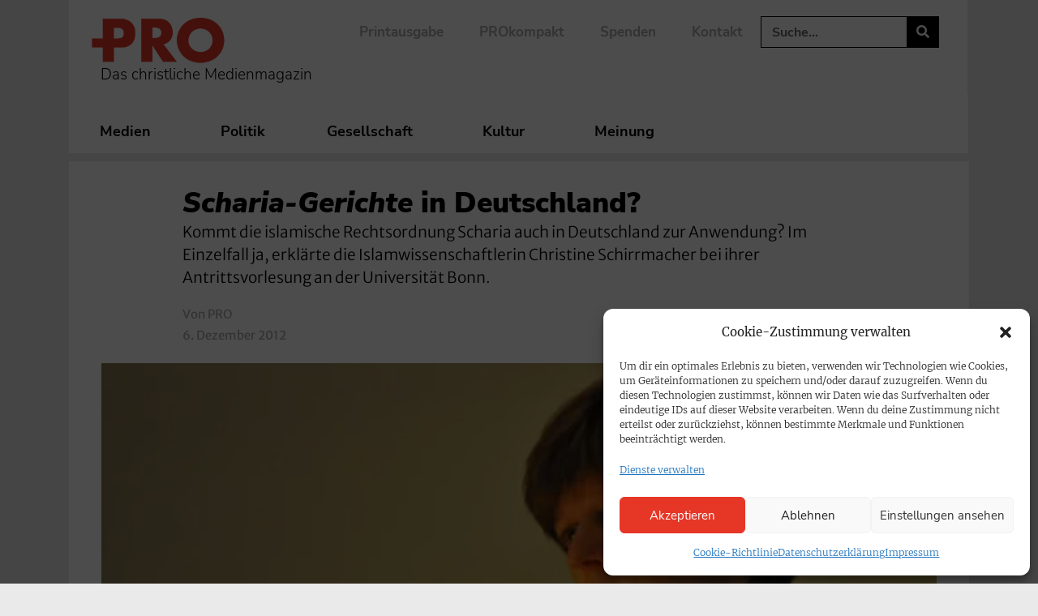

--- FILE ---
content_type: text/css; charset=utf-8
request_url: https://www.pro-medienmagazin.de/wp-content/uploads/elementor/css/post-206.css?ver=1769601258
body_size: 3438
content:
.elementor-206 .elementor-element.elementor-element-fb70ea4{margin-top:0px;margin-bottom:0px;padding:0px 0px 0px 0px;}.elementor-206 .elementor-element.elementor-element-7721a70c:not(.elementor-motion-effects-element-type-background) > .elementor-widget-wrap, .elementor-206 .elementor-element.elementor-element-7721a70c > .elementor-widget-wrap > .elementor-motion-effects-container > .elementor-motion-effects-layer{background-color:#FFFFFF;}.elementor-206 .elementor-element.elementor-element-7721a70c > .elementor-widget-wrap > .elementor-widget:not(.elementor-widget__width-auto):not(.elementor-widget__width-initial):not(:last-child):not(.elementor-absolute){margin-bottom:5px;}.elementor-206 .elementor-element.elementor-element-7721a70c > .elementor-element-populated{transition:background 0.3s, border 0.3s, border-radius 0.3s, box-shadow 0.3s;margin:0px 0px 0px 0px;--e-column-margin-right:0px;--e-column-margin-left:0px;padding:30px 40px 5px 40px;}.elementor-206 .elementor-element.elementor-element-7721a70c > .elementor-element-populated > .elementor-background-overlay{transition:background 0.3s, border-radius 0.3s, opacity 0.3s;}.elementor-206 .elementor-element.elementor-element-0361086{padding:0px 100px 0px 100px;}.elementor-206 .elementor-element.elementor-element-d6b7e71{width:auto;max-width:auto;font-family:"Nunito Sans", Sans-serif;font-size:15px;font-weight:bold;text-transform:uppercase;color:#FFFFFF;}.elementor-206 .elementor-element.elementor-element-d6b7e71 > .elementor-widget-container{background-color:var( --e-global-color-accent );margin:0px 10px 0px 0px;padding:2px 9px 0px 9px;border-radius:20px 20px 20px 20px;}.elementor-206 .elementor-element.elementor-element-84f9be2{width:auto;max-width:auto;font-family:"Nunito Sans", Sans-serif;font-size:15px;font-weight:bold;text-transform:uppercase;color:#FFFFFF;}.elementor-206 .elementor-element.elementor-element-84f9be2 > .elementor-widget-container{background-color:var( --e-global-color-8478664 );margin:0px 10px 0px 0px;padding:2px 9px 0px 9px;border-radius:20px 20px 20px 20px;}.elementor-206 .elementor-element.elementor-element-4e576a5{width:auto;max-width:auto;font-family:"Nunito Sans", Sans-serif;font-size:15px;font-weight:bold;text-transform:uppercase;color:#FFFFFF;}.elementor-206 .elementor-element.elementor-element-4e576a5 > .elementor-widget-container{background-color:var( --e-global-color-8478664 );margin:0px 10px 0px 0px;padding:2px 9px 0px 9px;border-radius:20px 20px 20px 20px;}.elementor-206 .elementor-element.elementor-element-da3d013{width:auto;max-width:auto;font-family:"Nunito Sans", Sans-serif;font-size:15px;font-weight:bold;text-transform:uppercase;color:#FFFFFF;}.elementor-206 .elementor-element.elementor-element-da3d013 > .elementor-widget-container{background-color:var( --e-global-color-8478664 );margin:0px 10px 0px 0px;padding:2px 9px 0px 9px;border-radius:20px 20px 20px 20px;}.elementor-206 .elementor-element.elementor-element-a44b189{width:auto;max-width:auto;font-family:"Nunito Sans", Sans-serif;font-size:15px;font-weight:bold;text-transform:uppercase;color:#FFFFFF;}.elementor-206 .elementor-element.elementor-element-a44b189 > .elementor-widget-container{background-color:var( --e-global-color-8478664 );margin:0px 10px 0px 0px;padding:2px 9px 0px 9px;border-radius:20px 20px 20px 20px;}.elementor-206 .elementor-element.elementor-element-19a733b{width:auto;max-width:auto;font-family:"Nunito Sans", Sans-serif;font-size:15px;font-weight:bold;text-transform:uppercase;color:#FFFFFF;}.elementor-206 .elementor-element.elementor-element-19a733b > .elementor-widget-container{background-color:var( --e-global-color-8478664 );margin:0px 10px 0px 0px;padding:2px 9px 0px 9px;border-radius:20px 20px 20px 20px;}.elementor-206 .elementor-element.elementor-element-7a1e4ec{width:auto;max-width:auto;font-family:"Nunito Sans", Sans-serif;font-size:15px;font-weight:bold;text-transform:uppercase;color:#FFFFFF;}.elementor-206 .elementor-element.elementor-element-7a1e4ec > .elementor-widget-container{background-color:var( --e-global-color-8478664 );margin:0px 10px 0px 0px;padding:2px 9px 0px 9px;border-radius:20px 20px 20px 20px;}.elementor-206 .elementor-element.elementor-element-a23a5fe{width:auto;max-width:auto;}.elementor-206 .elementor-element.elementor-element-a23a5fe > .elementor-widget-container{background-color:var( --e-global-color-accent );margin:0px 10px 0px 0px;padding:4px 9px 1px 9px;border-radius:20px 20px 20px 20px;}.elementor-206 .elementor-element.elementor-element-a23a5fe.elementor-view-stacked .elementor-icon{background-color:#FFFFFF;}.elementor-206 .elementor-element.elementor-element-a23a5fe.elementor-view-framed .elementor-icon, .elementor-206 .elementor-element.elementor-element-a23a5fe.elementor-view-default .elementor-icon{color:#FFFFFF;border-color:#FFFFFF;}.elementor-206 .elementor-element.elementor-element-a23a5fe.elementor-view-framed .elementor-icon, .elementor-206 .elementor-element.elementor-element-a23a5fe.elementor-view-default .elementor-icon svg{fill:#FFFFFF;}.elementor-206 .elementor-element.elementor-element-a23a5fe .elementor-icon{font-size:14px;}.elementor-206 .elementor-element.elementor-element-a23a5fe .elementor-icon svg{height:14px;}.elementor-206 .elementor-element.elementor-element-25f4e20{width:auto;max-width:auto;}.elementor-206 .elementor-element.elementor-element-25f4e20 > .elementor-widget-container{background-color:var( --e-global-color-715676f );margin:0px 10px 0px 0px;padding:5px 9px 0px 9px;border-radius:20px 20px 20px 20px;}.elementor-206 .elementor-element.elementor-element-25f4e20.elementor-view-stacked .elementor-icon{background-color:#FFFFFF;}.elementor-206 .elementor-element.elementor-element-25f4e20.elementor-view-framed .elementor-icon, .elementor-206 .elementor-element.elementor-element-25f4e20.elementor-view-default .elementor-icon{color:#FFFFFF;border-color:#FFFFFF;}.elementor-206 .elementor-element.elementor-element-25f4e20.elementor-view-framed .elementor-icon, .elementor-206 .elementor-element.elementor-element-25f4e20.elementor-view-default .elementor-icon svg{fill:#FFFFFF;}.elementor-206 .elementor-element.elementor-element-25f4e20 .elementor-icon{font-size:15px;}.elementor-206 .elementor-element.elementor-element-25f4e20 .elementor-icon svg{height:15px;}.elementor-206 .elementor-element.elementor-element-a56ce6b{width:auto;max-width:auto;}.elementor-206 .elementor-element.elementor-element-a56ce6b > .elementor-widget-container{margin:3px 0px 0px -8px;padding:0px 0px 0px 0px;}.elementor-206 .elementor-element.elementor-element-a56ce6b .elementor-icon-list-icon i{color:var( --e-global-color-accent );font-size:2px;}.elementor-206 .elementor-element.elementor-element-a56ce6b .elementor-icon-list-icon svg{fill:var( --e-global-color-accent );--e-icon-list-icon-size:2px;}.elementor-206 .elementor-element.elementor-element-a56ce6b .elementor-icon-list-icon{width:2px;}body:not(.rtl) .elementor-206 .elementor-element.elementor-element-a56ce6b .elementor-icon-list-text{padding-left:7px;}body.rtl .elementor-206 .elementor-element.elementor-element-a56ce6b .elementor-icon-list-text{padding-right:7px;}.elementor-206 .elementor-element.elementor-element-a56ce6b .elementor-icon-list-text, .elementor-206 .elementor-element.elementor-element-a56ce6b .elementor-icon-list-text a{color:var( --e-global-color-accent );}.elementor-206 .elementor-element.elementor-element-a56ce6b .elementor-icon-list-item{font-family:"Merriweather Sans", Sans-serif;font-size:19px;font-weight:600;line-height:1.5em;letter-spacing:0px;}.elementor-206 .elementor-element.elementor-element-3007e28{--display:flex;--margin-top:0px;--margin-bottom:0px;--margin-left:0px;--margin-right:0px;--padding-top:0px;--padding-bottom:4px;--padding-left:100px;--padding-right:100px;}.elementor-206 .elementor-element.elementor-element-9d06e3c > .elementor-widget-container{padding:0px 0px 0px 0px;}.elementor-206 .elementor-element.elementor-element-9d06e3c .elementor-heading-title{font-size:35px;font-weight:900;line-height:1.2em;color:var( --e-global-color-secondary );}.elementor-206 .elementor-element.elementor-element-6ecce7f > .elementor-widget-container{padding:0px 0px 0px 0px;}.elementor-206 .elementor-element.elementor-element-6ecce7f .elementor-widget-container{font-family:"Merriweather Sans", Sans-serif;font-size:19px;line-height:1.5em;}.elementor-206 .elementor-element.elementor-element-5d9e45b7{margin-top:0px;margin-bottom:15px;padding:0px 100px 0px 100px;}.elementor-bc-flex-widget .elementor-206 .elementor-element.elementor-element-1f8d4292.elementor-column .elementor-widget-wrap{align-items:center;}.elementor-206 .elementor-element.elementor-element-1f8d4292.elementor-column.elementor-element[data-element_type="column"] > .elementor-widget-wrap.elementor-element-populated{align-content:center;align-items:center;}.elementor-206 .elementor-element.elementor-element-1f8d4292 > .elementor-element-populated{padding:10px 0px 10px 0px;}.elementor-206 .elementor-element.elementor-element-68e2af2{width:auto;max-width:auto;font-family:"Merriweather Sans", Sans-serif;font-size:15px;font-weight:400;line-height:1.6em;color:#AAAAAA;}.elementor-206 .elementor-element.elementor-element-68e2af2 > .elementor-widget-container{margin:0px 0px 0px 0px;padding:0.36em 0em 0em 0em;}.elementor-206 .elementor-element.elementor-element-831f69b{width:auto;max-width:auto;font-family:"Merriweather Sans", Sans-serif;font-size:15px;font-weight:400;line-height:1.6em;color:#AAAAAA;}.elementor-206 .elementor-element.elementor-element-831f69b > .elementor-widget-container{margin:0px 0px 0px 0px;padding:0.36em 0em 0em 0em;}.elementor-206 .elementor-element.elementor-element-8514416 > .elementor-widget-container{margin:0px 12px -4px -7px;padding:0px 0px 0px 0px;}.elementor-206 .elementor-element.elementor-element-8514416 .elementor-icon-list-items:not(.elementor-inline-items) .elementor-icon-list-item:not(:last-child){padding-bottom:calc(15px/2);}.elementor-206 .elementor-element.elementor-element-8514416 .elementor-icon-list-items:not(.elementor-inline-items) .elementor-icon-list-item:not(:first-child){margin-top:calc(15px/2);}.elementor-206 .elementor-element.elementor-element-8514416 .elementor-icon-list-items.elementor-inline-items .elementor-icon-list-item{margin-right:calc(15px/2);margin-left:calc(15px/2);}.elementor-206 .elementor-element.elementor-element-8514416 .elementor-icon-list-items.elementor-inline-items{margin-right:calc(-15px/2);margin-left:calc(-15px/2);}body.rtl .elementor-206 .elementor-element.elementor-element-8514416 .elementor-icon-list-items.elementor-inline-items .elementor-icon-list-item:after{left:calc(-15px/2);}body:not(.rtl) .elementor-206 .elementor-element.elementor-element-8514416 .elementor-icon-list-items.elementor-inline-items .elementor-icon-list-item:after{right:calc(-15px/2);}.elementor-206 .elementor-element.elementor-element-8514416 .elementor-icon-list-item:not(:last-child):after{content:"";height:80%;border-color:var( --e-global-color-secondary );}.elementor-206 .elementor-element.elementor-element-8514416 .elementor-icon-list-items:not(.elementor-inline-items) .elementor-icon-list-item:not(:last-child):after{border-top-style:solid;border-top-width:1px;}.elementor-206 .elementor-element.elementor-element-8514416 .elementor-icon-list-items.elementor-inline-items .elementor-icon-list-item:not(:last-child):after{border-left-style:solid;}.elementor-206 .elementor-element.elementor-element-8514416 .elementor-inline-items .elementor-icon-list-item:not(:last-child):after{border-left-width:1px;}.elementor-206 .elementor-element.elementor-element-8514416 .elementor-icon-list-icon i{color:var( --e-global-color-accent );font-size:7px;}.elementor-206 .elementor-element.elementor-element-8514416 .elementor-icon-list-icon svg{fill:var( --e-global-color-accent );--e-icon-list-icon-size:7px;}.elementor-206 .elementor-element.elementor-element-8514416 .elementor-icon-list-icon{width:7px;}body:not(.rtl) .elementor-206 .elementor-element.elementor-element-8514416 .elementor-icon-list-text{padding-left:7px;}body.rtl .elementor-206 .elementor-element.elementor-element-8514416 .elementor-icon-list-text{padding-right:7px;}.elementor-206 .elementor-element.elementor-element-8514416 .elementor-icon-list-text, .elementor-206 .elementor-element.elementor-element-8514416 .elementor-icon-list-text a{color:#AAAAAA;}.elementor-206 .elementor-element.elementor-element-8514416 .elementor-icon-list-item{font-family:"Merriweather Sans", Sans-serif;font-size:15px;font-weight:400;text-transform:none;}.elementor-bc-flex-widget .elementor-206 .elementor-element.elementor-element-961f35f.elementor-column .elementor-widget-wrap{align-items:center;}.elementor-206 .elementor-element.elementor-element-961f35f.elementor-column.elementor-element[data-element_type="column"] > .elementor-widget-wrap.elementor-element-populated{align-content:center;align-items:center;}.elementor-206 .elementor-element.elementor-element-961f35f.elementor-column > .elementor-widget-wrap{justify-content:flex-end;}.elementor-206 .elementor-element.elementor-element-961f35f > .elementor-element-populated{padding:0px 0px 0px 0px;}.elementor-206 .elementor-element.elementor-element-1185f26{width:auto;max-width:auto;--alignment:right;--grid-side-margin:1px;--grid-column-gap:1px;--grid-row-gap:0px;--grid-bottom-margin:0px;--e-share-buttons-primary-color:var( --e-global-color-8478664 );}.elementor-206 .elementor-element.elementor-element-1185f26 .elementor-share-btn__icon{--e-share-buttons-icon-size:2em;}.elementor-206 .elementor-element.elementor-element-1185f26 .elementor-share-btn{border-width:0px;}.elementor-206 .elementor-element.elementor-element-1185f26 .elementor-share-btn:hover{--e-share-buttons-primary-color:var( --e-global-color-accent );}.elementor-206 .elementor-element.elementor-element-8354a5c{width:auto;max-width:auto;}.elementor-206 .elementor-element.elementor-element-8354a5c > .elementor-widget-container{margin:0px 0px 0px 0px;}.elementor-206 .elementor-element.elementor-element-20eb802{width:auto;max-width:auto;}.elementor-206 .elementor-element.elementor-element-20eb802 > .elementor-widget-container{margin:0px 0px 0px 0px;}.elementor-206 .elementor-element.elementor-element-e4fce0a{z-index:10;}.elementor-206 .elementor-element.elementor-element-e4fce0a img{width:1030px;}.elementor-206 .elementor-element.elementor-element-bf47f41 > .elementor-widget-container{margin:-3em 0em 0em 0em;}.elementor-206 .elementor-element.elementor-element-bf47f41{z-index:15;}.elementor-206 .elementor-element.elementor-element-52416c2 > .elementor-widget-container{margin:0px 0px 0px 0px;padding:0px 0px 0px 00px;}.elementor-206 .elementor-element.elementor-element-52416c2{text-align:left;font-family:"Merriweather Sans", Sans-serif;font-size:16px;font-weight:300;color:#4C4C4C;}.elementor-206 .elementor-element.elementor-element-b03add4{--display:flex;--margin-top:20px;--margin-bottom:0px;--margin-left:150px;--margin-right:150px;--padding-top:0px;--padding-bottom:0px;--padding-left:0px;--padding-right:0px;}.elementor-206 .elementor-element.elementor-element-71e34df > .elementor-widget-container{margin:0px 0px 0px 0px;}.elementor-206 .elementor-element.elementor-element-71e34df{font-size:17.5px;font-weight:300;line-height:1.6em;}.elementor-206 .elementor-element.elementor-element-8fe4bd2 > .elementor-widget-container{margin:0px 150px 30px 150px;}.elementor-206 .elementor-element.elementor-element-8fe4bd2{font-family:"Merriweather Sans", Sans-serif;font-size:15px;font-weight:400;line-height:1.6em;color:var( --e-global-color-8478664 );}.elementor-206 .elementor-element.elementor-element-2a669843 .elementor-cta .elementor-cta__bg, .elementor-206 .elementor-element.elementor-element-2a669843 .elementor-cta .elementor-cta__bg-overlay{transition-duration:1500ms;}.elementor-206 .elementor-element.elementor-element-2a669843 .elementor-cta__content{text-align:left;background-color:#77C4B42E;}.elementor-206 .elementor-element.elementor-element-2a669843 .elementor-cta__title{font-family:var( --e-global-typography-primary-font-family ), Sans-serif;font-weight:var( --e-global-typography-primary-font-weight );color:var( --e-global-color-e09bc7d );}.elementor-206 .elementor-element.elementor-element-2a669843 .elementor-cta__description{color:var( --e-global-color-e09bc7d );}.elementor-206 .elementor-element.elementor-element-2a669843 .elementor-cta__button{color:var( --e-global-color-830afd2 );background-color:var( --e-global-color-e09bc7d );border-width:0px;}.elementor-206 .elementor-element.elementor-element-2a669843 .elementor-cta__button:hover{color:var( --e-global-color-e09bc7d );background-color:var( --e-global-color-830afd2 );}.elementor-206 .elementor-element.elementor-element-e69c4e1 .elementor-cta .elementor-cta__bg, .elementor-206 .elementor-element.elementor-element-e69c4e1 .elementor-cta .elementor-cta__bg-overlay{transition-duration:1500ms;}.elementor-206 .elementor-element.elementor-element-e69c4e1 > .elementor-widget-container{padding:0px 60px 0px 060px;}.elementor-206 .elementor-element.elementor-element-e69c4e1 .elementor-cta__content{text-align:left;background-color:var( --e-global-color-830afd2 );}.elementor-206 .elementor-element.elementor-element-e69c4e1 .elementor-cta__title{font-family:var( --e-global-typography-primary-font-family ), Sans-serif;font-weight:var( --e-global-typography-primary-font-weight );color:var( --e-global-color-e09bc7d );}.elementor-206 .elementor-element.elementor-element-e69c4e1 .elementor-cta:hover .elementor-cta__title{color:var( --e-global-color-accent );}.elementor-206 .elementor-element.elementor-element-a35f67d{--display:flex;--margin-top:20px;--margin-bottom:0px;--margin-left:0px;--margin-right:0px;--padding-top:0px;--padding-bottom:10px;--padding-left:100px;--padding-right:100px;}.elementor-206 .elementor-element.elementor-element-313a5c7 > .elementor-widget-container{margin:0px 0px 0px 0px;padding:0px 0px 0px 0px;}.elementor-206 .elementor-element.elementor-element-fddd8a6 > .elementor-widget-container{margin:0px 0px 0px 0px;padding:0px 0px 0px 0px;}.elementor-206 .elementor-element.elementor-element-b67b557 > .elementor-widget-container{padding:0px 0px 0px 0px;}.elementor-206 .elementor-element.elementor-element-b67b557 .elementor-field-group{padding-right:calc( 10px/2 );padding-left:calc( 10px/2 );margin-bottom:10px;}.elementor-206 .elementor-element.elementor-element-b67b557 .elementor-form-fields-wrapper{margin-left:calc( -10px/2 );margin-right:calc( -10px/2 );margin-bottom:-10px;}.elementor-206 .elementor-element.elementor-element-b67b557 .elementor-field-group.recaptcha_v3-bottomleft, .elementor-206 .elementor-element.elementor-element-b67b557 .elementor-field-group.recaptcha_v3-bottomright{margin-bottom:0;}body.rtl .elementor-206 .elementor-element.elementor-element-b67b557 .elementor-labels-inline .elementor-field-group > label{padding-left:0px;}body:not(.rtl) .elementor-206 .elementor-element.elementor-element-b67b557 .elementor-labels-inline .elementor-field-group > label{padding-right:0px;}body .elementor-206 .elementor-element.elementor-element-b67b557 .elementor-labels-above .elementor-field-group > label{padding-bottom:0px;}.elementor-206 .elementor-element.elementor-element-b67b557 .elementor-field-type-html{padding-bottom:0px;}.elementor-206 .elementor-element.elementor-element-b67b557 .elementor-field-group .elementor-field{color:#000000;}.elementor-206 .elementor-element.elementor-element-b67b557 .elementor-field-group .elementor-field:not(.elementor-select-wrapper){background-color:#ffffff;}.elementor-206 .elementor-element.elementor-element-b67b557 .elementor-field-group .elementor-select-wrapper select{background-color:#ffffff;}.elementor-206 .elementor-element.elementor-element-b67b557 .elementor-button{border-style:solid;}.elementor-206 .elementor-element.elementor-element-b67b557 .e-form__buttons__wrapper__button-next{background-color:#E63625;color:#ffffff;}.elementor-206 .elementor-element.elementor-element-b67b557 .elementor-button[type="submit"]{background-color:#E63625;color:#ffffff;}.elementor-206 .elementor-element.elementor-element-b67b557 .elementor-button[type="submit"] svg *{fill:#ffffff;}.elementor-206 .elementor-element.elementor-element-b67b557 .e-form__buttons__wrapper__button-previous{color:#ffffff;}.elementor-206 .elementor-element.elementor-element-b67b557 .e-form__buttons__wrapper__button-next:hover{background-color:var( --e-global-color-830afd2 );color:var( --e-global-color-accent );border-color:var( --e-global-color-accent );}.elementor-206 .elementor-element.elementor-element-b67b557 .elementor-button[type="submit"]:hover{background-color:var( --e-global-color-830afd2 );color:var( --e-global-color-accent );border-color:var( --e-global-color-accent );}.elementor-206 .elementor-element.elementor-element-b67b557 .elementor-button[type="submit"]:hover svg *{fill:var( --e-global-color-accent );}.elementor-206 .elementor-element.elementor-element-b67b557 .e-form__buttons__wrapper__button-previous:hover{color:#ffffff;}.elementor-206 .elementor-element.elementor-element-b67b557{--e-form-steps-indicators-spacing:20px;--e-form-steps-indicator-padding:30px;--e-form-steps-indicator-inactive-secondary-color:#ffffff;--e-form-steps-indicator-active-secondary-color:#ffffff;--e-form-steps-indicator-completed-secondary-color:#ffffff;--e-form-steps-divider-width:1px;--e-form-steps-divider-gap:10px;}.elementor-206 .elementor-element.elementor-element-303e74e > .elementor-widget-container{margin:0px 0px 0px 0px;padding:0px 0px 0px 0px;}@media(min-width:768px){.elementor-206 .elementor-element.elementor-element-1f8d4292{width:57.507%;}.elementor-206 .elementor-element.elementor-element-961f35f{width:41.439%;}}@media(max-width:1024px){.elementor-206 .elementor-element.elementor-element-fb70ea4{margin-top:0px;margin-bottom:0px;z-index:0;}.elementor-206 .elementor-element.elementor-element-7721a70c > .elementor-element-populated{padding:30px 30px 0px 30px;}.elementor-206 .elementor-element.elementor-element-0361086{padding:0px 0px 0px 0px;}.elementor-206 .elementor-element.elementor-element-a23a5fe .elementor-icon{font-size:12px;}.elementor-206 .elementor-element.elementor-element-a23a5fe .elementor-icon svg{height:12px;}.elementor-206 .elementor-element.elementor-element-25f4e20 .elementor-icon{font-size:13px;}.elementor-206 .elementor-element.elementor-element-25f4e20 .elementor-icon svg{height:13px;}.elementor-206 .elementor-element.elementor-element-a56ce6b .elementor-icon-list-item{font-size:15px;}.elementor-206 .elementor-element.elementor-element-3007e28{--padding-top:0px;--padding-bottom:0px;--padding-left:0px;--padding-right:0px;}.elementor-206 .elementor-element.elementor-element-9d06e3c > .elementor-widget-container{padding:0px 0px 0px 0px;}.elementor-206 .elementor-element.elementor-element-6ecce7f > .elementor-widget-container{padding:0px 0px 0px 0px;}.elementor-206 .elementor-element.elementor-element-5d9e45b7{padding:0px 0px 0px 0px;}.elementor-206 .elementor-element.elementor-element-68e2af2 > .elementor-widget-container{padding:0.35em 0em 0em 0em;}.elementor-206 .elementor-element.elementor-element-68e2af2{font-size:15px;}.elementor-206 .elementor-element.elementor-element-831f69b > .elementor-widget-container{padding:0.35em 0em 0em 0em;}.elementor-206 .elementor-element.elementor-element-831f69b{font-size:15px;}.elementor-206 .elementor-element.elementor-element-8514416 > .elementor-widget-container{padding:0px 0px 0px 0px;}.elementor-206 .elementor-element.elementor-element-8514416 .elementor-icon-list-item{font-size:15px;} .elementor-206 .elementor-element.elementor-element-1185f26{--grid-side-margin:1px;--grid-column-gap:1px;--grid-row-gap:0px;--grid-bottom-margin:0px;}.elementor-206 .elementor-element.elementor-element-e4fce0a img{width:100%;}.elementor-206 .elementor-element.elementor-element-52416c2 > .elementor-widget-container{padding:6px 0px 0px 0px;}.elementor-206 .elementor-element.elementor-element-b03add4{--margin-top:20px;--margin-bottom:20px;--margin-left:0px;--margin-right:0px;}.elementor-206 .elementor-element.elementor-element-71e34df > .elementor-widget-container{margin:20px 0px 20px 0px;padding:0px 0px 0px 0px;}.elementor-206 .elementor-element.elementor-element-8fe4bd2 > .elementor-widget-container{margin:0px 20px 20px 0px;}.elementor-206 .elementor-element.elementor-element-a35f67d{--padding-top:0px;--padding-bottom:0px;--padding-left:0px;--padding-right:0px;}.elementor-206 .elementor-element.elementor-element-313a5c7 > .elementor-widget-container{margin:20px 0px 0px 0px;padding:0px 0px 0px 0px;}.elementor-206 .elementor-element.elementor-element-fddd8a6 > .elementor-widget-container{padding:0px 0px 0px 0px;}.elementor-206 .elementor-element.elementor-element-b67b557 > .elementor-widget-container{padding:0px 100px 0px 100px;}.elementor-206 .elementor-element.elementor-element-303e74e > .elementor-widget-container{padding:0px 0px 0px 0px;}}@media(max-width:767px){.elementor-206 .elementor-element.elementor-element-fb70ea4{margin-top:0px;margin-bottom:0px;padding:0px 0px 0px 0px;}.elementor-206 .elementor-element.elementor-element-7721a70c > .elementor-element-populated{padding:25px 012px 0px 12px;}.elementor-206 .elementor-element.elementor-element-d6b7e71{font-size:10px;}.elementor-206 .elementor-element.elementor-element-84f9be2{font-size:10px;}.elementor-206 .elementor-element.elementor-element-4e576a5{font-size:10px;}.elementor-206 .elementor-element.elementor-element-da3d013{font-size:10px;}.elementor-206 .elementor-element.elementor-element-a44b189{font-size:10px;}.elementor-206 .elementor-element.elementor-element-19a733b{font-size:10px;}.elementor-206 .elementor-element.elementor-element-7a1e4ec{font-size:10px;}.elementor-206 .elementor-element.elementor-element-a23a5fe .elementor-icon{font-size:11px;}.elementor-206 .elementor-element.elementor-element-a23a5fe .elementor-icon svg{height:11px;}.elementor-206 .elementor-element.elementor-element-25f4e20 .elementor-icon{font-size:11px;}.elementor-206 .elementor-element.elementor-element-25f4e20 .elementor-icon svg{height:11px;}.elementor-206 .elementor-element.elementor-element-3007e28{--padding-top:0px;--padding-bottom:0px;--padding-left:0px;--padding-right:0px;}.elementor-206 .elementor-element.elementor-element-9d06e3c > .elementor-widget-container{margin:0px 0px 0px 0px;padding:0px 0px 0px 0px;}.elementor-206 .elementor-element.elementor-element-9d06e3c .elementor-heading-title{font-size:25px;}.elementor-206 .elementor-element.elementor-element-6ecce7f > .elementor-widget-container{padding:3px 0px 0px 0px;}.elementor-206 .elementor-element.elementor-element-6ecce7f .elementor-widget-container{font-size:17px;}.elementor-206 .elementor-element.elementor-element-5d9e45b7{padding:0px 0px 0px 0px;}.elementor-206 .elementor-element.elementor-element-1f8d4292 > .elementor-element-populated{margin:0px 0px 0px 0px;--e-column-margin-right:0px;--e-column-margin-left:0px;padding:0px 0px 0px 0px;}.elementor-206 .elementor-element.elementor-element-961f35f{width:100%;}.elementor-206 .elementor-element.elementor-element-961f35f.elementor-column > .elementor-widget-wrap{justify-content:flex-start;}.elementor-206 .elementor-element.elementor-element-961f35f > .elementor-element-populated{margin:0px 0px 0px 0px;--e-column-margin-right:0px;--e-column-margin-left:0px;}.elementor-206 .elementor-element.elementor-element-1185f26 > .elementor-widget-container{margin:0px 0px 0px -11px;}.elementor-206 .elementor-element.elementor-element-1185f26{--alignment:left;} .elementor-206 .elementor-element.elementor-element-1185f26{--grid-side-margin:1px;--grid-column-gap:1px;--grid-row-gap:0px;--grid-bottom-margin:0px;}.elementor-206 .elementor-element.elementor-element-e4fce0a > .elementor-widget-container{margin:-10px -25px 0px -25px;}.elementor-206 .elementor-element.elementor-element-e4fce0a img{width:100%;}.elementor-206 .elementor-element.elementor-element-52416c2 > .elementor-widget-container{margin:-5px 0px 0px 0px;padding:0px 0px 0px 0px;}.elementor-206 .elementor-element.elementor-element-52416c2{font-size:14px;}.elementor-206 .elementor-element.elementor-element-b03add4{--margin-top:10px;--margin-bottom:0px;--margin-left:0px;--margin-right:0px;}.elementor-206 .elementor-element.elementor-element-71e34df > .elementor-widget-container{margin:10px 0px 0px 0px;padding:0px 0px 0px 0px;}.elementor-206 .elementor-element.elementor-element-71e34df{text-align:left;font-size:16px;line-height:1.7em;}.elementor-206 .elementor-element.elementor-element-8fe4bd2 > .elementor-widget-container{margin:0px 0px 20px 0px;}.elementor-206 .elementor-element.elementor-element-2a669843 .elementor-cta__content{text-align:left;}.elementor-206 .elementor-element.elementor-element-2a669843 .elementor-cta__description{font-size:16px;}.elementor-206 .elementor-element.elementor-element-313a5c7 > .elementor-widget-container{margin:20px 0px 0px 0px;}.elementor-206 .elementor-element.elementor-element-b67b557 > .elementor-widget-container{padding:0px 0px 0px 0px;}}@media(max-width:1024px) and (min-width:768px){.elementor-206 .elementor-element.elementor-element-7721a70c{width:100%;}.elementor-206 .elementor-element.elementor-element-1f8d4292{width:23%;}.elementor-206 .elementor-element.elementor-element-961f35f{width:77%;}}/* Start custom CSS for shortcode, class: .elementor-element-8354a5c */.elementor-206 .elementor-element.elementor-element-8354a5c {
    display: none;
}/* End custom CSS */
/* Start custom CSS for html, class: .elementor-element-20eb802 */.elementor-206 .elementor-element.elementor-element-20eb802 {
    color:var( --e-global-color-8478664 );
    padding-left:0.7rem;
}

.elementor-206 .elementor-element.elementor-element-20eb802:hover {
    color:var( --e-global-color-accent );
    cursor: pointer;
}

@media print {
    .elementor-206 .elementor-element.elementor-element-20eb802 {
        display:none;
    }
}/* End custom CSS */
/* Start custom CSS for theme-post-featured-image, class: .elementor-element-e4fce0a */.elementor-206 .elementor-element.elementor-element-e4fce0a  div > div > div > ul > li:nth-child(7) {
    color:red;
}

body > div .post > div > section > div > div > div > div > div > .elementor-widget-shortcode > div > div > div > ul > li:nth-child(7) {
    color:red;
}/* End custom CSS */
/* Start custom CSS for shortcode, class: .elementor-element-bf47f41 */.elementor-206 .elementor-element.elementor-element-bf47f41 .isc-source-text {
    margin-bottom:0px;
    font-size: 0.9em; 
    background-color: rgb(51, 51, 51); 
    color: rgb(255, 255, 255); 
    opacity: 0.7; 
    padding: 0px 0.15em 8px; 
    text-shadow: none; 
    display: inline; 
}

.elementor-206 .elementor-element.elementor-element-bf47f41 {
    text-align: right;
    padding-right: 0.8rem;
}

@media only screen and (max-width: 773px) {
  .elementor-206 .elementor-element.elementor-element-bf47f41 {
    padding-right: 0rem;
}
.elementor-206 .elementor-element.elementor-element-bf47f41 .isc-source-text {
        margin-right: -1rem;
}
}/* End custom CSS */
/* Start custom CSS for text-editor, class: .elementor-element-fddd8a6 */.elementor-206 .elementor-element.elementor-element-fddd8a6 textarea {
    max-height: 10rem;
}

.elementor-206 .elementor-element.elementor-element-fddd8a6 p, .elementor-206 .elementor-element.elementor-element-fddd8a6 label {
    font-weight: 500;
    font-family: "Nunito Sans", Sans-serif;
    font-style: normal;
    font-size: 17px;
}

.elementor-206 .elementor-element.elementor-element-fddd8a6 input {
    font-weight: 800;
    font-family: "Nunito Sans", Sans-serif;
    font-style: normal;
    font-size: 17px;
}

.elementor-206 .elementor-element.elementor-element-fddd8a6 #reply-title {
    display:none;
}/* End custom CSS */
/* Start custom CSS for post-comments, class: .elementor-element-303e74e */.elementor-206 .elementor-element.elementor-element-303e74e textarea {
    max-height: 10rem;
}

.elementor-206 .elementor-element.elementor-element-303e74e p, .elementor-206 .elementor-element.elementor-element-303e74e label {
    font-weight: 500;
    font-family: "Nunito Sans", Sans-serif;
    font-style: normal;
    font-size: 17px;
}

.elementor-206 .elementor-element.elementor-element-303e74e input {
    font-weight: 800;
    font-family: "Nunito Sans", Sans-serif;
    font-style: normal;
    font-size: 17px;
}

.elementor-206 .elementor-element.elementor-element-303e74e #reply-title {
    display:none;
}/* End custom CSS */